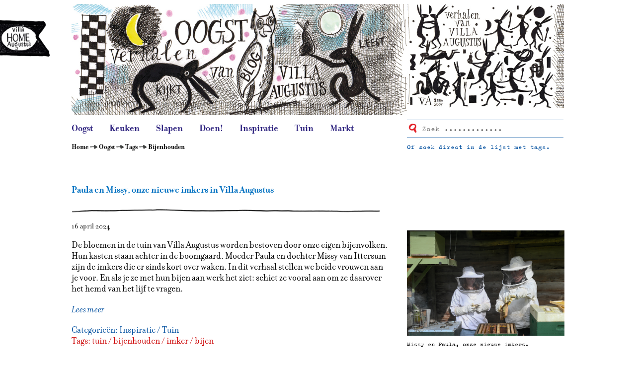

--- FILE ---
content_type: text/html; charset=utf-8
request_url: https://www.villa-augustus.nl/oogst/tags/146-bijenhouden
body_size: 3525
content:
<!DOCTYPE html>
<html lang="en">

<head>
  <meta charset="utf-8">
  <meta http-equiv="X-UA-Compatible" content="IE=edge">
  <meta name="viewport" content="width=device-width, initial-scale=1">
  <meta name="description" content="Villa Augustus Oogst artikelen en nieuws!">
  <meta name="author" content="">

  <title>Villa Augustus - Bijenhouden</title>

  <link rel="stylesheet" href="/oogst/css/vendor-c01f34392320e465e12e6da1e99e4982.css?vsn=d">
  <link rel="stylesheet" href="/oogst/css/app-849a075bf0f8cfb2be37efe38d8d9157.css?vsn=d">
  <link rel="icon" type="image/png" sizes="16x16" href="/oogst/images/favicon-16x16-5e4491da344e70120931735d6eccd1ed.png?vsn=d">
  <link rel="icon" type="image/png" sizes="32x32" href="/oogst/images/favicon-32x32-83484707556ce8082a9e22a6af58cdd3.png?vsn=d">
  <link rel="icon" type="image/png" sizes="96x96" href="/oogst/images/favicon-96x96-1854514014c115d1c7b3842697fa2af9.png?vsn=d">
  <link rel="icon" type="image/png" sizes="128x128" href="/oogst/images/favicon-128x128-2fb9a8582bb27ea6e0ac73fd14912743.png?vsn=d">
  <link rel="icon" type="image/png" sizes="196x196" href="/oogst/images/favicon-196x196-ac156bf2bd1d77ca89bd17d4aca21385.png?vsn=d">

  <meta property="og:locale" content="nl_NL" />
  <meta property="og:locale:alternate" content="en_GB" />
  <meta property="og:type" content="website" />
  <meta property="og:title" content="Villa Augustus - Bijenhouden" />
  <meta property="og:site_name" content="Villa Augustus Dordrecht Oogst" />
  <meta property="og:description" content="Villa Augustus Oogst artikelen en nieuws!" />
  <meta property="og:url" content="https://www.villa-augustus.nl/oogst/tags/146-bijenhouden" />

  <!-- Global site tag (gtag.js) - Google Analytics -->
  <script async src="https://www.googletagmanager.com/gtag/js?id=G-NZ5Q9DZX5M"></script>
  <script>
    window.dataLayer = window.dataLayer || [];
    function gtag(){dataLayer.push(arguments);}
    gtag('js', new Date());

    gtag('config', 'G-NZ5Q9DZX5M');
  </script>
</head>

<body>
  <div class="container">
    <div class="oogst-label">
      <a href="/">
        <img src="/images/home-label.png">
      </a>
    </div>
    <header>
      <div class="row">
        <div class="header-left-image left-col">
          <a href="/oogst">
            <img src="/images/banner-left.jpg">
          </a>
        </div>
        <div class="header-right-image right-col">
          <a href="/oogst">
            <img src="/images/banner-right.jpg">
          </a>
        </div>
        <div class="clear"></div>
      </div>
      <div class="row">
        <div class="navigation left-col">
          <ul>
            <li>
              <a href="/oogst">Oogst</a>
              <img class='menu-active-line '
                src="/images/menu-active-line.png" />
              <img class="menu-hover-line" src="/images/menu-hover-line.png" />
            </li>

            <li>
              <a href="/oogst/category/2-keuken">Keuken</a>
              <img class='menu-active-line '
                src="/images/menu-active-line.png" />
              <img class="menu-hover-line" src="/images/menu-hover-line.png" />
            </li>

            <li>
              <a href="/oogst/category/3-slapen">Slapen</a>
              <img class='menu-active-line '
                src="/images/menu-active-line.png" />
              <img class="menu-hover-line" src="/images/menu-hover-line.png" />
            </li>

            <li>
              <a href="/oogst/category/4-doen">Doen!</a>
              <img class='menu-active-line '
                src="/images/menu-active-line.png" />
              <img class="menu-hover-line" src="/images/menu-hover-line.png" />
            </li>

            <li>
              <a href="/oogst/category/5-inspiratie">Inspiratie</a>
              <img class='menu-active-line '
                src="/images/menu-active-line.png" />
              <img class="menu-hover-line" src="/images/menu-hover-line.png" />
            </li>

            <li>
              <a href="/oogst/category/1-tuin">Tuin</a>
              <img class='menu-active-line '
                src="/images/menu-active-line.png" />
              <img class="menu-hover-line" src="/images/menu-hover-line.png" />
            </li>

            <li>
              <a href="/oogst/category/7-markt">Markt</a>
              <img class='menu-active-line '
                src="/images/menu-active-line.png" />
              <img class="menu-hover-line" src="/images/menu-hover-line.png" />
            </li>

          </ul>
          <p class="breadcrumbs">
            <a href="/">Home</a> <img src="/images/arrow.png"
              class="breadcrumb-arrow">
            <a href="/oogst">Oogst</a>

            <img src="/images/arrow.png" class="breadcrumb-arrow">
            <a href="/oogst/tags">Tags</a>

            <img src="/images/arrow.png" class="breadcrumb-arrow">
            <a href="/oogst/tags/146-bijenhouden">Bijenhouden</a>

            <p>
        </div>
        <div class="search-container right-col">
<form action="/oogst/search" method="get">
          <button><img src="/images/search.png"></button>
<input class="search" id="search_q" name="q" placeholder="Zoek ............." type="text">
</form>
          <a href="/oogst/tags">Of zoek direct in de lijst met tags.</a>
        </div>
      </div>
      <div class="clear"></div>
    </header>

    <main role="main">
<div class="row">
  <div class="content-home">

    <div class="blog-item">
      <div class="blog-item-content title-col">
        <div class="left-col">
          <h2><a href="/oogst/post/496-paula-en-missy-onze-nieuwe-imkers-in-villa-augustus" class="blog-item-title">Paula en Missy, onze nieuwe imkers in Villa Augustus</a></h2>
          <img src="/images/line-large.png" class="line">
          <small>16 april 2024</small>
        </div>
      </div>
      <div class="blog-item-content left-col">
        <div class="blog-item-content-generated">
          <p>De bloemen in de tuin van Villa Augustus worden bestoven door onze eigen bijenvolken. Hun kasten staan achter in de boomgaard. Moeder Paula en dochter Missy van Ittersum zijn de imkers die er sinds kort over waken. In dit verhaal stellen we beide vrouwen aan je voor. En als je ze met hun bijen aan werk het ziet: schiet ze vooral aan om ze daarover het hemd van het lijf te vragen. 

</p>
          <a href="/oogst/post/496-paula-en-missy-onze-nieuwe-imkers-in-villa-augustus"><i>Lees meer</i></a>
        </div>
        <div class="blog-item-content-links">
          <p class="blog-item-category">Categorieën: <a href='/oogst/category/5-inspiratie'>Inspiratie</a> / <a href='/oogst/category/1-tuin'>Tuin</a> </p>
          <p class="blog-item-tags">Tags: <a href='/oogst/tags/129-tuin'>tuin</a> / <a href='/oogst/tags/146-bijenhouden'>bijenhouden</a> / <a href='/oogst/tags/145-imker'>imker</a> / <a href='/oogst/tags/144-bijen'>bijen</a> </p>
          <div class="clear"></div>
        </div>
      </div>
      <div class="blog-item-images right-col">


        <div class="blog-item-image">
          <img src="https://s3-eu-west-1.amazonaws.com/oogst.villa-augustus.nl/assets/imkers3.jpg" alt="Missy en Paula, onze nieuwe imkers.">
          <p>Missy en Paula, onze nieuwe imkers.</p>
        </div>

      </div>
      <div class="clear"></div>
    </div>

    <div class="blog-item">
      <div class="blog-item-content title-col">
        <div class="left-col">
          <h2><a href="/oogst/post/88-een-eigen-bijbel-voor-de-bij" class="blog-item-title">Een eigen bijbel voor de bij</a></h2>
          <img src="/images/line-large.png" class="line">
          <small>30 juli 2018</small>
        </div>
      </div>
      <div class="blog-item-content left-col">
        <div class="blog-item-content-generated">
          <p>Bijen spelen een grote rol in onze voedselproductie. Ze bestuiven driekwart van de gewassen die we op akkers en in boomgaarden verbouwen. Een onmisbare schakel in de teelt van heel veel fruitsoorten en groenten, maar bijvoorbeeld ook van die van koffie. Onder andere door toedoen van de grootschalige landbouw hebben bijen het moeilijker dan ooit. In Nederland en elders zijn veel soorten met uitsterven bedreigd of al verdwenen. Diverse natuurorganisaties werken nu samen om mensen bewuster te maken van de betekenis van het nijvere bijtje in ons ecosysteem. Onlangs verscheen ook de Veldgids Bijen voor Nederland en Vlaanderen. Een 432-pagina&#39;s dik standaardwerk voor iedereen die de (wilde) bij letterlijk tot in zijn haarvaten wil leren kennen.</p>
          <a href="/oogst/post/88-een-eigen-bijbel-voor-de-bij"><i>Lees meer</i></a>
        </div>
        <div class="blog-item-content-links">
          <p class="blog-item-category">Categorieën: <a href='/oogst/category/5-inspiratie'>Inspiratie</a> / <a href='/oogst/category/1-tuin'>Tuin</a> / <a href='/oogst/category/7-markt'>Markt</a> </p>
          <p class="blog-item-tags">Tags: <a href='/oogst/tags/146-bijenhouden'>bijenhouden</a> / <a href='/oogst/tags/144-bijen'>bijen</a> / <a href='/oogst/tags/147-honing'>honing</a> </p>
          <div class="clear"></div>
        </div>
      </div>
      <div class="blog-item-images right-col">


        <div class="blog-item-image">
          <img src="https://s3-eu-west-1.amazonaws.com/oogst.villa-augustus.nl/assets/bijen5.jpg" alt="">
          <p></p>
        </div>

      </div>
      <div class="clear"></div>
    </div>

    <div class="blog-item">
      <div class="blog-item-content title-col">
        <div class="left-col">
          <h2><a href="/oogst/post/26-imker-blijf-je-voor-het-leven" class="blog-item-title">Imker blijf je voor het leven</a></h2>
          <img src="/images/line-large.png" class="line">
          <small>15 mei 2017</small>
        </div>
      </div>
      <div class="blog-item-content left-col">
        <div class="blog-item-content-generated">
          <p>Peter van der Eijnden volgt Theo de Rooij op als bijenhouder van Villa Augustus. Wat kom er allemaal bij kijken? De twee mannen praten ons bij over hun liefhebberij. Die gaat díep!</p>
          <a href="/oogst/post/26-imker-blijf-je-voor-het-leven"><i>Lees meer</i></a>
        </div>
        <div class="blog-item-content-links">
          <p class="blog-item-category">Categorieën: <a href='/oogst/category/1-tuin'>Tuin</a> </p>
          <p class="blog-item-tags">Tags: <a href='/oogst/tags/129-tuin'>tuin</a> / <a href='/oogst/tags/144-bijen'>bijen</a> / <a href='/oogst/tags/147-honing'>honing</a> / <a href='/oogst/tags/148-peter-van-der-eijnden'>peter van der eijnden</a> / <a href='/oogst/tags/145-imker'>imker</a> / <a href='/oogst/tags/146-bijenhouden'>bijenhouden</a> </p>
          <div class="clear"></div>
        </div>
      </div>
      <div class="blog-item-images right-col">


        <div class="blog-item-image">
          <img src="https://s3-eu-west-1.amazonaws.com/oogst.villa-augustus.nl/assets/Imker - Peter van der Eijnden en Theo de Rooij.jpg" alt="Peter van der Eijnden (l) en Theo de Rooij">
          <p>Peter van der Eijnden (l) en Theo de Rooij</p>
        </div>

      </div>
      <div class="clear"></div>
    </div>

    <div class="blog-item-pagination">

    </div>
  </div>
</div>
    </main>

    <footer>
      <div class="row">
        <div class="footer-left-column left-col">
          <img src="/images/line-large.png" class="line">
          <h2>Leest meer</h2>
          <a href="#" class="footer-back-up">Naar boven</a>

          <div class="blog-footer-item">
            <a href="/oogst/post/568-terug-op-onze-winterkaart-wildzwijn-" class="blog-item-title">Terug op onze winterkaart: wildzwijn </a>
            <p class="blog-date">19 december 2025</p>
            <p>Deze aardse, heerlijk geurende wildstoof met kruiden en groenten is een klassiek gerecht in Italië en ondertussen ook een klassieker op de seizoenskaart van Villa Augustus. We dienen hem op met frisse, ingelegde rode kool op een puree van polenta.</p>
            <a href="/oogst/post/568-terug-op-onze-winterkaart-wildzwijn-">Lees meer</a>
          </div>

          <div class="blog-footer-item">
            <a href="/oogst/post/567-nieuw-op-de-winterkaart-snoekbaars-" class="blog-item-title">Nieuw op de winterkaart: snoekbaars </a>
            <p class="blog-date">10 december 2025</p>
            <p>De snoekbaars maakt zijn debuut op de menukaart van Villa Augustus. De keuken serveert de stevige filets van deze, stevige lijngevangen prachtvis bij een stamppotje van prei en boerenkool. </p>
            <a href="/oogst/post/567-nieuw-op-de-winterkaart-snoekbaars-">Lees meer</a>
          </div>

          <div class="clear"></div>
        </div>
        <div class="footer-right-column right-col">
          <img src="/images/line-medium.jpg" class="line">
          <h2>Snelle links</h2>
          <ul>
            <li>
              <img src="/images/arrow-bullet-blue.png">
              <a href="/oogst">Oogst</a>
            </li>

            <li>
              <img src="/images/arrow-bullet-blue.png">
              <a href="/oogst/category/2-keuken">Keuken</a>
            </li>

            <li>
              <img src="/images/arrow-bullet-blue.png">
              <a href="/oogst/category/3-slapen">Slapen</a>
            </li>

            <li>
              <img src="/images/arrow-bullet-blue.png">
              <a href="/oogst/category/4-doen">Doen!</a>
            </li>

            <li>
              <img src="/images/arrow-bullet-blue.png">
              <a href="/oogst/category/5-inspiratie">Inspiratie</a>
            </li>

            <li>
              <img src="/images/arrow-bullet-blue.png">
              <a href="/oogst/category/1-tuin">Tuin</a>
            </li>

            <li>
              <img src="/images/arrow-bullet-blue.png">
              <a href="/oogst/category/7-markt">Markt</a>
            </li>

          </ul>
          <div class="search-container footer-search">
<form action="/oogst/search" method="get">
            <button><img src="/images/search.png" /></button>
<input class="search" id="search_q" name="q" placeholder="Zoek ............." type="text">
</form>
            <a href="/oogst/tags">Of zoek direct in de lijst met tags.</a>
          </div>
        </div>
      </div>
      <div class="clear"></div>
    </footer>

    <div class="row">
      <p class="colofon">
        Samenstelling en redactie: Daan van der Have, Wim de Jong, Andrea Piersma en Dorine de Vos. Fotografie: Ries van
        Wendel de Joode
      </p>
    </div>
  </div> <!-- /container -->
  <script src="/oogst/js/app-1e06a0faa9fb71624e8262162b706681.js?vsn=d"></script>
<script defer src="https://static.cloudflareinsights.com/beacon.min.js/vcd15cbe7772f49c399c6a5babf22c1241717689176015" integrity="sha512-ZpsOmlRQV6y907TI0dKBHq9Md29nnaEIPlkf84rnaERnq6zvWvPUqr2ft8M1aS28oN72PdrCzSjY4U6VaAw1EQ==" data-cf-beacon='{"version":"2024.11.0","token":"e12e3f2dacde45aea675c5989528ffb2","r":1,"server_timing":{"name":{"cfCacheStatus":true,"cfEdge":true,"cfExtPri":true,"cfL4":true,"cfOrigin":true,"cfSpeedBrain":true},"location_startswith":null}}' crossorigin="anonymous"></script>
</body>

</html>


--- FILE ---
content_type: text/css
request_url: https://www.villa-augustus.nl/oogst/css/app-849a075bf0f8cfb2be37efe38d8d9157.css?vsn=d
body_size: 2811
content:
@font-face{font-family:TrixieWeb-Heavy;src:url(/oogst/fonts/TrixieWeb-Heavy-40a568e6d2d1ac1f5593fc9971a76040.eot?vsn=d);src:url(/oogst/fonts/TrixieWeb-Heavy-40a568e6d2d1ac1f5593fc9971a76040.eot?vsn=d);src:url(/oogst/fonts/TrixieWeb-Heavy.eot#iefix) format("embedded-opentype"),url(/oogst/fonts/TrixieWeb-Heavy-ba6d37930440401e34134fa460e0b742.woff?vsn=d) format("woff");font-weight:400;font-style:normal}@font-face{font-family:TrixieWeb-Heavy;src:url(/oogst/fonts/TrixieWeb-Heavy-40a568e6d2d1ac1f5593fc9971a76040.eot?vsn=d);src:url(/oogst/fonts/TrixieWeb-Heavy-40a568e6d2d1ac1f5593fc9971a76040.eot?vsn=d);src:url(/oogst/fonts/TrixieWeb-Heavy.eot#iefix) format("embedded-opentype"),url(/oogst/fonts/TrixieWeb-Heavy-ba6d37930440401e34134fa460e0b742.woff?vsn=d) format("woff");font-weight:700;font-style:normal}@font-face{font-family:TrixieWeb-Heavy;src:url(/oogst/fonts/TrixieWeb-Heavy-40a568e6d2d1ac1f5593fc9971a76040.eot?vsn=d);src:url(/oogst/fonts/TrixieWeb-Heavy-40a568e6d2d1ac1f5593fc9971a76040.eot?vsn=d);src:url(/oogst/fonts/TrixieWeb-Heavy.eot#iefix) format("embedded-opentype"),url(/oogst/fonts/TrixieWeb-Heavy-ba6d37930440401e34134fa460e0b742.woff?vsn=d) format("woff");font-weight:400;font-style:italic}@font-face{font-family:TrixieWeb-Heavy;src:url(/oogst/fonts/TrixieWeb-Heavy-40a568e6d2d1ac1f5593fc9971a76040.eot?vsn=d);src:url(/oogst/fonts/TrixieWeb-Heavy-40a568e6d2d1ac1f5593fc9971a76040.eot?vsn=d);src:url(/oogst/fonts/TrixieWeb-Heavy.eot#iefix) format("embedded-opentype"),url(/oogst/fonts/TrixieWeb-Heavy-ba6d37930440401e34134fa460e0b742.woff?vsn=d) format("woff");font-weight:700;font-style:italic}@font-face{font-family:FilosofiaRegular;src:url(/oogst/fonts/filosreg-020415006EmigreWebOnly-8872c9ccd4d3068397adab74bc7bde08.eot?vsn=d);src:url(/oogst/fonts/filosreg-020415006EmigreWebOnly.eot#iefix) format("embedded-opentype"),url(/oogst/fonts/filosreg-020415006EmigreWebOnly-b0cf9f3089c3b47b630e56f120a803c0.woff2?vsn=d) format("woff2"),url(/oogst/fonts/filosreg-020415006EmigreWebOnly-996aa4cd335f4419978f869254a0c5fb.woff?vsn=d) format("woff");font-weight:400;font-style:normal;font-size:20px}@font-face{font-family:FilosofiaRegular;src:url(/oogst/fonts/filosbol-020415006EmigreWebOnly-12e4c1e4099475c0f49c05131ebdb468.eot?vsn=d);src:url(/oogst/fonts/filosbol-020415006EmigreWebOnly.eot#iefix) format("embedded-opentype"),url(/oogst/fonts/filosbol-020415006EmigreWebOnly-32eb2b18c4d45c0ea7957d51304be467.woff2?vsn=d) format("woff2"),url(/oogst/fonts/filosbol-020415006EmigreWebOnly-6d65033e37748f86ca1b3142684b922e.woff?vsn=d) format("woff");font-weight:700;font-style:normal}@font-face{font-family:FilosofiaRegular;src:url(/oogst/fonts/filosita-020415006EmigreWebOnly-128da3413aa3667c122d6c803923284c.eot?vsn=d);src:url(/oogst/fonts/filosita-020415006EmigreWebOnly.eot#iefix) format("embedded-opentype"),url(/oogst/fonts/filosita-020415006EmigreWebOnly-1f1574176058967c9c4455f9f749034e.woff2?vsn=d) format("woff2"),url(/oogst/fonts/filosita-020415006EmigreWebOnly-94620d1496a5252379c662afd243eb0c.woff?vsn=d) format("woff");font-weight:400;font-style:italic}@font-face{font-family:FilosofiaRegular;src:url(/oogst/fonts/filosita-020415006EmigreWebOnly-128da3413aa3667c122d6c803923284c.eot?vsn=d);src:url(/oogst/fonts/filosita-020415006EmigreWebOnly.eot#iefix) format("embedded-opentype"),url(/oogst/fonts/filosita-020415006EmigreWebOnly-1f1574176058967c9c4455f9f749034e.woff2?vsn=d) format("woff2"),url(/oogst/fonts/filosita-020415006EmigreWebOnly-94620d1496a5252379c662afd243eb0c.woff?vsn=d) format("woff");font-weight:700;font-style:italic}*{-webkit-font-smoothing:antialiased;-moz-osx-font-smoothing:grayscale}a:active,a:hover,a:link,a:visited{text-decoration:none}p{font-family:FilosofiaRegular}.colofon{margin-top:40px;font-size:.9em}.row{width:100%}.left-col img{width:100%}@media(min-width:768px){.left-col{float:left;padding-right:35px;width:calc(68% - 35px)}.left-col.header-left-image{padding-right:0;width:68%}}.right-col img{width:100%}@media(min-width:768px){.right-col{float:left;width:32%}}.not-found{text-align:center;margin:50px 0}.not-found h1{font-family:TrixieWeb-Heavy}@media(min-width:1200px){.show-desktop{display:block}}@media(min-width:992px){.show-desktop{display:block}}@media(max-width:767px){.show-desktop{display:none}}@media(min-width:1200px){.show-mobile{display:none}}@media(min-width:992px){.show-mobile{display:none}}@media(max-width:767px){.show-mobile{display:block}}.clear{clear:both}.line{width:100%}.tag-line{max-width:320px;width:100%}@media(min-width:992px){.tag-line{max-width:100%}}.oogst-label{position:fixed;top:40px;left:0}.oogst-label img{width:100px}@media(max-width:767px){.oogst-label{display:none}}.container{margin:0 auto;max-width:100%;width:992px}@media(min-width:1200px){.container{width:1200px}}@media(min-width:992px){.container{width:992px}}@media(max-width:767px){.container{width:100%}}.search-container{padding-left:0;padding-right:0;position:relative;margin-top:5px}.search-container button{position:absolute;top:7px;left:-3px;background-color:rgba(0,0,0,0);border:0;cursor:pointer}.search-container button img{width:17px}.search-container a{font-family:TrixieWeb-Heavy;font-size:.9em;margin:0;color:#004f9f}.search-container a:hover{color:#000}.search-container input{width:90%;padding:8px 0 8px 30px;margin:0 0 8px 0;font-family:TrixieWeb-Heavy;font-size:1em;border-left:0;border-right:0;border-top:1px solid #004f9f;border-bottom:1px solid #004f9f}.search-container input:focus{outline:0}blockquote{font-family:TrixieWeb-Heavy}@media(max-width:767px){header .header-right-image{display:none}}header .navigation{font-family:FilosofiaRegular}header .navigation ul{list-style-type:none;margin:5px 0 15px 0;padding:0}header .navigation ul li{position:relative;margin-right:30px;display:inline-block}header .navigation ul li a{font-size:1.2em;color:#312681;font-weight:600}header .navigation ul li a:hover{color:#000}header .navigation ul li .menu-hover-line{position:absolute;width:100%;bottom:-4px;display:none}header .navigation ul li .menu-active-line{position:absolute;width:100%;bottom:-4px;display:none}header .navigation ul li .menu-active{display:block}header .navigation ul li:hover .menu-hover-line{display:block}@media(max-width:767px){header .navigation ul li{margin-top:12px}}@media(min-width:768px){header .navigation ul li{margin-top:12px}}@media(min-width:992px){header .navigation ul li{margin-top:5px}}@media(max-width:767px){header .navigation ul{text-align:center}}@media(min-width:768px){header .navigation ul{text-align:center}}@media(min-width:992px){header .navigation ul{text-align:left}}header .navigation .breadcrumbs a{font-size:.9em;color:#000;font-weight:600}header .navigation .breadcrumbs a:hover{color:#546c99}header .navigation .breadcrumb-arrow{width:15px}.share-button .sb-social.sb-center.active.sb-top{top:10px}.content-home{position:relative}.content-home .blog-item{min-height:300px;margin-bottom:20px}.content-home .blog-item .blog-item-content{font-family:FilosofiaRegular,"Times New Roman",Times,sans-serif}.content-home .blog-item .blog-item-content a{font-size:19px;color:#0071c1}.content-home .blog-item .blog-item-content a:hover{color:#000}.content-home .blog-item .blog-item-content p{font-size:19px;color:#000}.content-home .blog-item .blog-item-content small{display:block;padding-top:8px;font-size:15px;color:#000}.content-home .blog-item .blog-item-content h1{font-size:35px;color:#00a84c}.content-home .blog-item .blog-item-content h2{font-size:24px;color:#397b21}.content-home .blog-item .blog-item-content h3{font-size:19px;color:#f80000}.content-home .blog-item .blog-item-content h4{font-size:16px;color:#a3a2a1}.content-home .blog-item .blog-item-content h5{font-size:13px;color:#c00}.content-home .blog-item .blog-item-content .blog-item-title h2{font-size:24px;font-weight:600;color:#000}.content-home .blog-item .blog-item-content img{max-width:100%}@media(max-width:767px){.content-home .blog-item .blog-item-content img{display:block}}.content-home .blog-item .blog-item-content .blog-item-content-generated a{font-family:FilosofiaRegular;color:#004f9f;font-size:1.2rem}.content-home .blog-item .blog-item-content .blog-item-content-generated a:hover{color:#000}.content-home .blog-item .blog-item-image{margin-bottom:20px;text-align:left}.content-home .blog-item .blog-item-image p{font-family:TrixieWeb-Heavy;font-size:.8em;margin-top:5px}.content-home .blog-item .blog-item-image img{width:100%}.content-home .blog-item .blog-item-links p{float:left}@media(max-width:767px){.content-home .blog-item .blog-item-links p{width:90%}}@media(min-width:768px){.content-home .blog-item .blog-item-links p{max-width:80%}}@media(min-width:992px){.content-home .blog-item .blog-item-links p{max-width:80%}}.content-home .blog-item .blog-item-links share-button{background-color:#fff;background-image:url(/images/share_button-871b99168a2a9f595fdc2cf4185b18b5.png?vsn=d);background-repeat:no-repeat;background-position:center;background-size:92px 34px;height:34px}@media(max-width:767px){.content-home .blog-item .blog-item-links share-button{display:block;float:left;width:80%;margin:25px 0 0 0}}@media(min-width:768px){.content-home .blog-item .blog-item-links share-button{width:92px;float:right;margin:15px -17px 0 0}}.content-home .blog-item .blog-item-links .blog-item-category{font-family:FilosofiaRegular;color:#004f9f;font-size:19px;font-weight:400;margin-bottom:0;float:none}.content-home .blog-item .blog-item-links .blog-item-category a{color:#004f9f}.content-home .blog-item .blog-item-links .blog-item-category a:visited{color:#004f9f}.content-home .blog-item .blog-item-links .blog-item-category a:hover{color:#000}.content-home .blog-item .blog-item-links .blog-item-tags{font-family:FilosofiaRegular;color:#c00;font-size:19px;font-weight:400;margin-bottom:0;margin-top:0;float:none}.content-home .blog-item .blog-item-links .blog-item-tags a{color:#c00}.content-home .blog-item .blog-item-links .blog-item-tags a:hover{color:#000}@media(max-width:767px){.content-home .blog-item .blog-item-links{width:100%}}@media(min-width:768px){.content-home .blog-item .blog-item-links{max-width:63%}}@media(min-width:992px){.content-home .blog-item .blog-item-links{max-width:63%}}.content-home .blog-item .blog-item-content-links .blog-item-category{font-family:FilosofiaRegular;color:#004f9f;font-size:19px;font-weight:400;margin-bottom:0}.content-home .blog-item .blog-item-content-links .blog-item-category a{color:#004f9f}.content-home .blog-item .blog-item-content-links .blog-item-category a:visited{color:#004f9f}.content-home .blog-item .blog-item-content-links .blog-item-category a:hover{color:#000}.content-home .blog-item .blog-item-content-links .blog-item-tags{font-family:FilosofiaRegular;color:#c00;font-size:19px;font-weight:400;margin-bottom:0;margin-top:0}.content-home .blog-item .blog-item-content-links .blog-item-tags a{color:#c00}.content-home .blog-item .blog-item-content-links .blog-item-tags a:hover{color:#000}@media(max-width:767px){.content-home .blog-item{margin-top:50px}}@media(min-width:768px){.content-home .blog-item{margin-top:25px}}@media(min-width:992px){.content-home .blog-item{margin-top:25px}}.content-home .blog-item-pagination{text-align:center}.content-home .blog-item-pagination ul{list-style-type:none;padding:0}.content-home .blog-item-pagination ul li{position:relative;display:inline-block;margin:0 3px;font-family:TrixieWeb-Heavy;font-size:1.3em}.content-home .blog-item-pagination ul li a{color:#004f9f}.content-home .blog-item-pagination ul li a:hover{color:#000}.content-home .blog-item-pagination ul li.active a{color:#c00}.content-home .blog-item-pagination ul li.active a:hover{color:#000}.content-home .blog-item-pagination .bullet-arrow{width:11px;position:absolute;top:-13px;left:-6px}@media(max-width:767px){.content-home .blog-item-pagination{float:none;width:100%}}@media(min-width:768px){.content-home .blog-item-pagination{float:left;width:63%}}@media(min-width:992px){.content-home .blog-item-pagination{float:left;width:63%}}.content-home .blog-item-images .blog-item-image{width:100%}.content-home .blog-item-footer .blog-item-category a{color:#004f9f}.content-home .blog-item-footer .blog-item-category a:hover{color:#000}@media(min-width:768px){.content-home .blog-item-footer{width:100%}}.content-details .left-column{padding-right:25px}@media(min-width:768px){.content-details .left-column{float:left;width:65%}}.content-details .right-column{height:100px}@media(min-width:768px){.content-details .right-column{float:left;width:32%}}.content-tags{margin-bottom:75px}.content-tags h2{font-family:FilosofiaRegular;color:#312681;margin:0}.content-tags ul{margin:0;padding:0 0 0 25px;list-style-type:none}.content-tags ul li{position:relative;font-family:FilosofiaRegular;font-weight:600;font-size:1.2em;padding:0;margin:5px 0}.content-tags ul li:nth-child(5n+1) .circle{background-image:url(/images/dot_green-f35c8b04aa1e66ffb7b69ca6a3c10590.png?vsn=d)}.content-tags ul li:nth-child(5n+2) .circle{background-image:url(/images/dot_red-9d45e308e5358dd3676874a288ba2e98.png?vsn=d)}.content-tags ul li:nth-child(5n+3) .circle{background-image:url(/images/dot_magenta-f4841274775289a69da7de7f584ee2f3.png?vsn=d)}.content-tags ul li:nth-child(5n+4) .circle{background-image:url(/images/dot_orange-1251dc28acebeb708ee908e4e3a2851f.png?vsn=d)}.content-tags ul li:nth-child(5n+5) .circle{background-image:url(/images/dot_black-1bcbaab5f549efca5bed7413a44f6f4c.png?vsn=d)}.content-tags ul li a{color:#004f9f}.content-tags ul li a:hover{color:#000}.content-tags ul li .circle{background-repeat:no-repeat;background-position:center center;background-size:initial;width:10px;height:10px;position:absolute;top:7px;left:-22px}.content-tags .tag-list{margin-bottom:40px;padding-right:25px}@media(max-width:767px){.content-tags .tags-left-column{float:left;width:100%}}@media(min-width:768px){.content-tags .tags-left-column{padding-right:33px;float:left;width:calc(33.33% - 22px)}}@media(max-width:767px){.content-tags .tags-center-column{float:left;width:100%}}@media(min-width:768px){.content-tags .tags-center-column{padding-right:33px;float:left;width:calc(33.33% - 22px)}}@media(max-width:767px){.content-tags .tags-right-column{float:left;width:100%}}@media(min-width:768px){.content-tags .tags-right-column{float:left;width:calc(33.33% - 22px)}}footer{font-family:FilosofiaRegular;margin-bottom:25px}footer .footer-left-column{position:relative}footer .footer-left-column h2{margin:15px 0}@media(max-width:767px){footer .footer-left-column h2{margin:30px 0 15px}}footer .footer-left-column .footer-back-up{display:block;font-size:1.2em;color:#004f9f;position:absolute;top:15px;right:46px}@media(max-width:767px){footer .footer-left-column .footer-back-up{right:8px}}footer .footer-left-column .footer-back-up:hover{color:#000}footer .footer-left-column .blog-footer-item{float:left}footer .footer-left-column .blog-footer-item p{font-size:1.2em;margin-top:0}footer .footer-left-column .blog-footer-item a{color:#004f9f;font-size:1.2em;font-style:italic}footer .footer-left-column .blog-footer-item a:hover{color:#000}footer .footer-left-column .blog-footer-item .blog-item-title{font-family:FilosofiaRegular;color:#004f9f;font-size:1.6em;font-weight:600;font-style:normal}footer .footer-left-column .blog-footer-item .blog-date{color:#c00;font-weight:600;margin-top:0;margin-bottom:15px}@media(max-width:767px){footer .footer-left-column .blog-footer-item{float:none;margin-bottom:40px;width:100%;padding-right:0}}@media(min-width:768px){footer .footer-left-column .blog-footer-item{float:left;margin-bottom:40px;width:45%;padding-right:25px}}@media(min-width:992px){footer .footer-left-column .blog-footer-item{float:left;margin-bottom:100px;width:45%;padding-right:25px}}@media(max-width:767px){footer .footer-left-column{float:left;width:100%;padding-right:0}}@media(min-width:768px){footer .footer-left-column{float:left;width:65%;padding-right:25px}}@media(min-width:992px){footer .footer-left-column{float:left;width:65%;padding-right:25px}}footer .footer-right-column ul{list-style-type:none;padding-left:22px}footer .footer-right-column ul li{font-size:1.6em;position:relative;margin:5px 0}@media(max-width:767px){footer .footer-right-column ul li{font-size:1.2rem}}footer .footer-right-column ul li a{color:#004f9f}footer .footer-right-column ul li a:hover{color:#000}footer .footer-right-column ul li img{width:16px;position:absolute;top:7px;left:-24px}@media(max-width:767px){footer .footer-right-column ul li img{width:10px;left:-20px}}footer .footer-right-column img{top:2px;width:100%}footer .footer-right-column .footer-search{width:100%}footer .footer-right-column .footer-search button{position:absolute;top:7px;left:-3px;background-color:rgba(0,0,0,0);border:0;cursor:pointer}footer .footer-right-column .footer-search button img{width:17px}@media(max-width:767px){footer .footer-right-column .footer-search{margin-top:25px}}@media(min-width:768px){footer .footer-right-column{float:left;width:32%}}.image-column ul{margin-left:0;margin-right:0;padding:0}.image-column ul li{margin-bottom:20px;list-style:none}.image-column ul li img{width:97%!important;-webkit-transition:all .1s ease;-moz-transition:all .1s ease;-o-transition:all .1s ease;-ms-transition:all .1s ease;transition:all .1s ease}.image-column ul li img:hover{width:100%!important}.image-column ul.zoom-list li img{cursor:zoom-in}.image-column .caption{line-height:18px;display:block;font-size:13px;text-align:left;font-family:TrixieWeb-Heavy;width:98%}#zoomed-in-photo-container{position:fixed;z-index:99999;top:0;left:0;right:0;bottom:0;background-color:#009640!important;cursor:zoom-out}#zoomed-in-photo-container img{max-width:calc(100% - 80px);max-height:calc(100% - 80px);position:fixed;left:50%;top:50%;transform:translate(-50%,-50%);cursor:zoom-out}